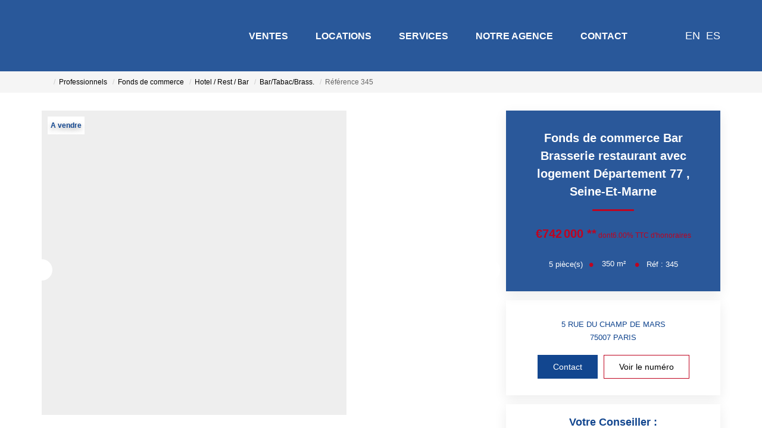

--- FILE ---
content_type: text/html; charset=UTF-8
request_url: https://www.clerimmo.fr/fiches/24-6-66-98_54422118/fonds-de-commerce-bar-brasserie-restaurant-avec-logement-departement-77.html
body_size: 2329
content:
<!DOCTYPE html>
<html lang="en">
<head>
    <meta charset="utf-8">
    <meta name="viewport" content="width=device-width, initial-scale=1">
    <title></title>
    <style>
        body {
            font-family: "Arial";
        }
    </style>
    <script type="text/javascript">
    window.awsWafCookieDomainList = [];
    window.gokuProps = {
"key":"AQIDAHjcYu/GjX+QlghicBgQ/[base64]",
          "iv":"CgAG9yIDjQAAAEg8",
          "context":"5JGNfVqOe7sIroX6ZSKYrwPFKkCXXMxGQreHXft4Kv9oAtrmsiHciZHLZYc06oA/3umA+Dy/NFkDFXu13UezvSBS3m4wp8dU+tO3+xsCNwP6S9LPv+RAF1MBPN/hjSYy3j/NsG9HBzEwQPfDS2pbIpJRdDXYVFVVXik23ruK5YfUDrD9nhijDB1hTNeGTk3MbGDnvwNmTF2U6FnOCaqy20dRPvbZ/zFKD75UffF7igBWNOsA+idP1ms9V8aUYaf9KFw9DYsm5m7iNp3RWg4LNMRJZhPM1uIdPhoasirwWLjUBL/YV9DRudVRDsOmq8rY2Bps/IZIqDjSSDi9WLIuGtGyD/0gogwJAZPtUZYO5b2rgiF+XJRSRsKdCDBO80tl4RtL4AiemBfDI19ixeeX4IV1tp2NAhIqr0DOCHs1EKu6dz44EAAor5As9qzbF7fN9lLdCMoHExcfcF5s+4sE7Qk8cw6eUMYMJSkpnIk+69xEGL2HafSHxxMmF22rNFim72mINmNNYiAGhXU/mr4oyfuC+DYUXNhHdXaKodXBhsC3PlXfC7TnwLaphYsfl/5x6MF29tHmbGZBKC47oexq7TkpVjiIJMZQFM4OYMkrXOHclzbW3Q1mu03a2o05XmN+NGGulXMJPegoPu+MIHYdes+KxoF/EoMY8ejPsow5U+j8MjKSOmcbEVQxYve+txyrjKL+LrkDMZxcZ0WndluiIi4rgrNmxPzyI2dyuEIuyjzx6utZjuOXYL5jplexFt6Rb6rNOhA1fKKGkqH33fnhsPMcTgf7i4t12A=="
};
    </script>
    <script src="https://7813e45193b3.47e58bb0.eu-west-3.token.awswaf.com/7813e45193b3/28fa1170bc90/1cc501575660/challenge.js"></script>
</head>
<body>
    <div id="challenge-container"></div>
    <script type="text/javascript">
        AwsWafIntegration.saveReferrer();
        AwsWafIntegration.checkForceRefresh().then((forceRefresh) => {
            if (forceRefresh) {
                AwsWafIntegration.forceRefreshToken().then(() => {
                    window.location.reload(true);
                });
            } else {
                AwsWafIntegration.getToken().then(() => {
                    window.location.reload(true);
                });
            }
        });
    </script>
    <noscript>
        <h1>JavaScript is disabled</h1>
        In order to continue, we need to verify that you're not a robot.
        This requires JavaScript. Enable JavaScript and then reload the page.
    </noscript>
</body>
</html>